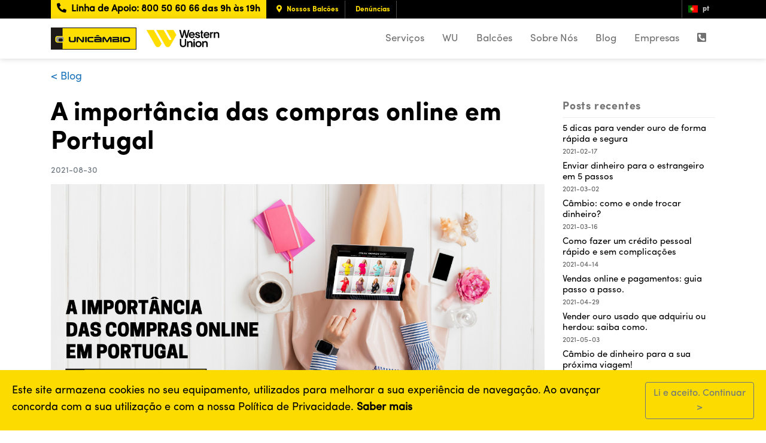

--- FILE ---
content_type: text/html; charset=UTF-8
request_url: https://www.unicambio.pt/pt/editorial/a-importancia-das-compras-online-em-portugal/
body_size: 48718
content:
<!DOCTYPE html>
<!--[if lt IE 7 ]> <html lang="en" class="no-js ie6"> <![endif]-->
<!--[if IE 7 ]>    <html lang="en" class="no-js ie7"> <![endif]-->
<!--[if IE 8 ]>    <html lang="en" class="no-js ie8"> <![endif]-->
<!--[if IE 9 ]>    <html lang="en" class="no-js ie9"> <![endif]-->
<!--[if (gt IE 9)|!(IE)]><!-->

<html lang="PT">

<head>

	

	<!-- Basic Page Needs -->
	<meta charset="UTF-8">

	
	<title>Unicâmbio - Câmbios e Transferência de Dinheiro</title>
	<base href="https://www.unicambio.pt/" />
	<meta name="description" content="As compras online trazem oportunidades para os comerciantes. Ter uma boa presença digital e um sistema de pagamentos como o Saferpay, é fundamental. Saiba como!">
	<meta name="keywords" content="Divisa, Câmbios, Troca De Moedas, Viajar, Dinheiro, Férias, Cotações, Moeda">
	<meta name="author" content="AmplitudeNET">
	<meta name="viewport" content="width=device-width, initial-scale=1, shrink-to-fit=no">
	
				<link rel="alternate" href="https://www.unicambio.pt/pt/editorial/a-importancia-das-compras-online-em-portugal/" hreflang="pt" />
					<link rel="alternate" href="https://www.unicambio.pt/en/editorial/-o9623388/" hreflang="en" />
		
	<!-- highly suggested that you un-comment this on a live site -->
	<meta http-equiv="X-UA-Compatible" content="IE=edge">
	<!-- fav and touch icons
    ======================================================================================-->
	<link rel="shortcut icon" href="/images/favicon/favicon.ico?ts=1">
	<link rel="apple-touch-icon" href="/images/favicon/apple-touch-icon.png">
	<link rel="apple-touch-icon" sizes="72x72" href="/images/favicon/apple-touch-icon-72x72.png">
	<link rel="apple-touch-icon" sizes="114x114" href="/images/favicon/apple-touch-icon-114x114.png">

			<meta property="og:title" content="A importância das compras online em Portugal" />
		<meta property="og:type" content="article" />
		<meta property="og:image" content="https://www.unicambio.pt/images/editorials/12_08_A_importncia_das_compras_online_em_Portugal.png" />
		<meta property="og:url" content="https://www.unicambio.pt/pt/editorial/a-importancia-das-compras-online-em-portugal/" />
		<meta property="og:description" content="H&aacute; quem diga que se n&atilde;o estamos na Internet, n&atilde;o existimos. Se, at&eacute; h&aacute; bem pouco tempo, esta afirma&ccedil;&atilde;o gerava d&uacute;vidas, a pandemia veio mostrar a sua veracidade.

Ao longo do &uacute;ltimo ano, as compras online cresceram em todo o mundo e Portugal n&atilde;o foi exce&ccedil;&atilde;o. Se esta din&acirc;mica surgiu, inicialmente, por necessidade, a verdade &eacute; que os consumidores viram nela in&uacute;meras vantagens. &Eacute; seguro dizer que a tend&ecirc;ncia veio para ficar.

Esta nova realidade de consumo traz desafios e oportunidades para os comerciantes. Ter uma boa presen&ccedil;a digital, uma montra dos produtos online e um sistema de pagamentos intuitivo, como o Saferpay, &eacute; fundamental para o sucesso.


	Crescimento e vantagens das compras online

Em mar&ccedil;o, o jornal Expresso noticiou que as compras online dispararam 46% entre janeiro e fevereiro em 2021. Estes dados s&atilde;o explicados n&atilde;o s&oacute; pelo contexto pandemia, mas tamb&eacute;m pelas v&aacute;rias vantagens que as compras online trouxeram aos consumidores.

Se tem ou pretende ter um neg&oacute;cio online, deve p&ocirc;r-se no papel do seu potencial cliente. Afinal de contas, quais s&atilde;o os motivos que levam as pessoas a procurar o e-commerce?


	Compras online: a comodidade como nunca a vimos


	Basta um computador, tablet ou telem&oacute;vel, para se poder fazer compras online. A qualquer hora e em qualquer lugar. Numa altura em que as pessoas se cansam das filas de espera para entrar nas lojas e do tempo perdido &agrave; procura de estacionamento, esta modalidade &eacute; a solu&ccedil;&atilde;o, pois j&aacute; n&atilde;o &eacute; preciso sair de casa para fazer compras. O processo &eacute; simples, at&eacute; depois de efetuada a compra. Afinal, basta esperar que a encomenda chegue &agrave; porta, sendo que, em muitos casos, as distribuidoras j&aacute; disponibilizam links para a acompanhar o estado da mesma. Mais f&aacute;cil do que isto seria dif&iacute;cil!
	&nbsp;

	Privacidade na hora da compra online!

	
	Com as compras online ningu&eacute;m precisa de saber ou ver o que o cliente vai adquirir. Para pessoas mais reservadas, por exemplo, este m&eacute;todo digital permite obter os produtos longe dos olhares de outros potenciais consumidores.
	&nbsp;

	Evitar estrat&eacute;gias de vendas nos espa&ccedil;os f&iacute;sicos

	
	Quem nunca fez compras por ser influenciado pelas estrat&eacute;gias de venda de uma loja que se acuse! Sabemos que nos espa&ccedil;os f&iacute;sicos tudo &eacute; pensado para influenciar o processo de compra. Embora no mundo digital estas estrat&eacute;gias tamb&eacute;m existam, o poder de influ&ecirc;ncia &eacute; menor. Assim, os clientes sentem-se mais confort&aacute;veis para fazer as suas compras, ao seu ritmo, e selecionar os artigos que realmente desejam, sem estarem sujeitos a qualquer press&atilde;o.
	&nbsp;

	Todas as lojas num s&oacute; espa&ccedil;o

	
	Se, na din&acirc;mica tradicional de compras, muitas vezes os clientes t&ecirc;m de fazer in&uacute;meras desloca&ccedil;&otilde;es para comprar tudo o que precisam, nas compras online podem &lsquo;visitar&rsquo; todos os espa&ccedil;os no conforto do sof&aacute;! N&atilde;o precisam de gastar dinheiro e perder tempo em desloca&ccedil;&otilde;es. Est&aacute; tudo &agrave; dist&acirc;ncia de um clique.
	&nbsp;

	Exclusividade e descontos.

	
	Porque poupar tamb&eacute;m &eacute; importante, as lojas online disponibilizam v&aacute;rios descontos para compras efetuadas pela web. Al&eacute;m disso, h&aacute; imensos produtos que s&atilde;o exclusivos online, pelo que a variedade &eacute; maior do que em loja. Se vai criar uma loja online esta dica tamb&eacute;m &eacute; para si!
	&nbsp;

	Setores em Portugal com vantagens em compras online 

Numa altura em que as empresas em Portugal come&ccedil;am a retomar a sua atividade, &eacute; importante que a sua estrat&eacute;gia de neg&oacute;cio online seja bem definida.

H&aacute; cada vez mais turistas a visitar Portugal e de certeza que n&atilde;o vai querer perder a oportunidade de chegar a eles.


	Quem deve aderir a plataformas de e-commerce?

	
	Quase todos os setores podem e devem ter a oportunidade de disponibilizar os seus produtos e servi&ccedil;os online. Seja na &aacute;rea da hotelaria e restaura&ccedil;&atilde;o, moda, com&eacute;rcio tradicional, tecnologia, servi&ccedil;os, cosm&eacute;tica, entre outras, a presen&ccedil;a digital &eacute; fundamental.
	&nbsp;

	Escolha a plataforma certa e comece j&aacute; a trabalhar na sua marca digital.
	&nbsp;

	M&eacute;todos de pagamento nas compras online.

Se at&eacute; aqui temos vindo a falar das vantagens das compras online, n&atilde;o podemos esquecer os desafios. Uma das principais dificuldades dos comerciantes na ades&atilde;o a plataformas de venda digitais, s&atilde;o os m&eacute;todos de pagamento. Plataformas pouco intuitivas, dificuldade em gerir o BackOffice das mesmas e, em muitos casos, falta de conhecimento para criar um espa&ccedil;o de e-commerce. E &eacute; por isso que, na Unic&acirc;mbio, disponibilizamos o Saferpay, uma plataforma de e-commerce que permite gerir pagamentos online com qualquer cart&atilde;o, nacional ou estrangeiro. Fique a saber tudo!

	&nbsp;

	O que &eacute; a plataforma Saferpay para vender online?

	
	A plataforma Saferpay para com&eacute;rcio eletr&oacute;nico serve os objetivos do pequeno ao grande empres&aacute;rio.

Seja qual for o produto que pretende vender online, a plataforma digital Saferpay permite aceitar pagamentos com cart&otilde;es nacionais e at&eacute; estrangeiros. O neg&oacute;cio deixa de ter fronteiras e pode vender, literalmente, para qualquer parte do mundo.

Com esta solu&ccedil;&atilde;o de com&eacute;rcio eletr&oacute;nico, as encomendas chegam de todos os lados &ndash; telefone, e-mail ou diretamente da sua p&aacute;gina de internet.


	Quais s&atilde;o as vantagens do Saferpay para compras online?

&nbsp;Al&eacute;m das in&uacute;meras possibilidades de gest&atilde;o de pagamentos e de permitir que qualquer pessoa, em qualquer lugar no planeta compre no seu website, a plataforma Saferpay da Unic&acirc;mbio possui um &lsquo;backoffice, privado, de acesso restrito, no qual pode realizar diversas consultas online.
&nbsp;
Atrav&eacute;s da plataforma online Saferpay, consegue ter acesso em seguran&ccedil;a a in&uacute;meras informa&ccedil;&otilde;es em tempo real, das quais destacamos o estado dos pagamentos e a identifica&ccedil;&atilde;o de cada cliente.

O neg&oacute;cio &eacute; seu, por isso conhe&ccedil;a todos os pormenores sobre ele.


	Como e onde posso aderir &agrave; plataforma Saferpay para compras online?

A ades&atilde;o ao Saferpay n&atilde;o podia ser mais tranquila, de forma permitindo-lhe aceder a m&eacute;todos de pagamento de todo mundo. Na Unic&acirc;mbio temos equipas de profissionais dedicadas ao Saferpay, preparadas para responder a qualquer d&uacute;vida.

Temos todo o gosto em receb&ecirc;-lo. Apresentamos condi&ccedil;&otilde;es especiais de acesso para novos clientes, mas n&atilde;o esquecemos quem j&aacute; escolheu trabalhar connosco.

Pode contactar-nos via e-mail -&nbsp;comercial.corporate@unicambio.pt&ndash; ou, se preferir, por telefone das 9h00 &agrave;s 19h00, pelo n&uacute;mero gratuito 800 50 60 66

Para saber todos as informa&ccedil;&otilde;es sobre esta plataforma, consulte o nosso artigo &lsquo;Vendas online e pagamentos: guia passo a passo.&rsquo;




	Quero saber mais sobre este servi&ccedil;o!
	
	
	&nbsp;" />
		<meta property="og:site_name" content="" />
		<meta property="og:locale" content="pt_PT" />
		<link rel="canonical" href="https://www.unicambio.pt/pt/editorial/a-importancia-das-compras-online-em-portugal/" />

	

	
	<script src="js/jquery-3.6.0.min.js"></script>
	<script src="js/jquery.validate.min.js"></script>

			<script src="js/messages_pt_PT.min.js"></script>
	
	<script src="js/popper.min.js"></script>
	<script src="js/bootstrap.min.js"></script>
		<!-- Start CSS Style
    =======================================================================================-->
	<link rel="stylesheet" href="css/bootstrap.min.css">
	<link rel="stylesheet" href="css/flag-icon.min.css">
		<link rel="stylesheet" href="/css/fontawesome/css/all.min.css" />
	<link rel="stylesheet" href="css/style_v6.css">
		<script async src="https://www.googletagmanager.com/gtag/js?id=G-WRJ64M46CS"></script>
	<script>
		window.dataLayer = window.dataLayer || [];

		function gtag() {
			dataLayer.push(arguments);
		}
		gtag('js', new Date());

		gtag('config', 'G-WRJ64M46CS', {
			'groups': 'analytics+ads'
		});
        gtag('config', 'AW-379833415', {
			'groups': 'analytics+ads'
		});
	</script>


			<script type='text/javascript' src='https://platform-api.sharethis.com/js/sharethis.js#property=6035150cbd562e0011d229c0&product=inline-share-buttons' async='async'></script>
	<script type='text/javascript' src='/js/ct.js' async='async'></script>

</head>

<body class="editorial">
	
		<div class="sticky-top">
		<div class="top-header">
			<div class="container">
				<div class="row justify-content-between">
					<div class="col">
						<a href="tel:800 50 60 66">
							<div class="contact-us d-inline-block">
								<span class="">
									<strong><i class="fas fa-phone-alt mr-2"></i><span class="d-none d-md-inline-block">Linha de Apoio:</span> 800 50 60 66</strong>
								</span>
								<span class="d-inline-block">das 9h &agrave;s 19h</span>
							</div>
						</a>

						<a href="pt/balcoes/" class="ml-1 location d-inline-block"><span><i class="fas fa-map-marker-alt mr-sm-2"></i></span><span class="d-none d-sm-inline-block">Nossos Balcões</span></a>
						<a href="https://www.unicambio.pt/pt/editorial/denuncia/" class="ml-1 location d-inline-block"><span class="d-none d-sm-inline-block">Denúncias</span></a>

											</div>
					<div class="col col-auto text-right">

								<div class="dropdown lang-dropdown d-inline-block">
			<a class="lang"><span class="flag-icon flag-icon-pt"></span><span class="pl-2 d-none d-md-inline-block">pt</span></a>
			<div class="dropdown-menu">
										<a class="dropdown-item" href="https://www.unicambio.pt/en/editorial/-o9623388/"><span class="flag-icon flag-icon-gb"><span class="pl-4">English</span></a>
							</div>
		</div>
							<!--a href="https://prepaid.unicambio.pt/pt/login.aspx" class="login" target="_blank">
						<i class="fas fa-sign-in-alt mr-lg-2"></i><span class="d-none d-lg-inline-block">Login Cartão Pré-Pago</span>
					</a-->
					</div>
				</div>
			</div>
		</div>
	<!-- START MENU
	============================================================ -->
		<nav class="header navbar navbar-expand-lg">
			<div class="container">
				<a class="logo mr-3" href="https://www.unicambio.pt/pt/">
					<img src="images/unicambio.png" alt="Unicâmbio" style="height: 5.25vh">
				</a>
				<a href="https://www.unicambio.pt/pt/editorial/wu/">
					<img src="images/WesternUnion.png" alt="WesterUnion" style="height: 4vh; max-height:50px">
				</a>
				<button class="navbar-toggler ml-auto" type="button" data-toggle="collapse" data-target="#menu_nav">
					<i class="fas fa-bars fa-lg"></i>
				</button>
				<div class="collapse navbar-collapse" id="menu_nav">
					<ul class="navbar-nav ml-auto menu">
						
		<li class="nav-item dropdown">
			<a  class="nav-link cursordefault">
				Serviços			</a>
							<div class="dropdown-menu submenu">
												<a class="dropdown-item"  href="https://www.unicambio.pt/pt/editorial/compramos-ouro/">
								Venda o seu Ouro							</a>
																		<a class="dropdown-item"  href="https://www.unicambio.pt/pt/editorial/creditopessoal/">
								Crédito Pessoal							</a>
																		<a class="dropdown-item"  href="https://www.unicambio.pt/pt/editorial/reserva-de-moeda-estrangeira/">
								Reserva de Moeda Estrangeira							</a>
																		<a class="dropdown-item"  href="https://www.unicambio.pt/pt/editorial/cambios/">
								Câmbios							</a>
																		<a class="dropdown-item"  href="https://www.unicambio.pt/pt/editorial/parcerias/">
								Parcerias							</a>
																		<a class="dropdown-item"  href="https://www.unicambio.pt/pt/editorial/taxfree/">
								Tax Free							</a>
																		<a class="dropdown-item"  href="https://www.unicambio.pt/pt/editorial/cartoes-sim/">
								Cartões Telefónicos							</a>
																		<a class="dropdown-item"  target="_blank" href="https://www.unimoney.pt/">
								Wallet – UNIMONEY							</a>
											
				</div>
					</li>
	
		<li class="nav-item dropdown">
			<a  class="nav-link cursordefault">
				WU			</a>
							<div class="dropdown-menu submenu">
												<a class="dropdown-item"  href="https://www.unicambio.pt/pt/editorial/wu/">
								Western Union							</a>
																		<a class="dropdown-item"  href="https://www.unicambio.pt/pt/editorial/quick-pay-wu-new/">
								Quick Pay WU							</a>
																		<a class="dropdown-item"  href="https://www.unicambio.pt/pt/editorial/wu_mobile/">
								Western Union Mobile: Enviar e Receber  Dinheiro							</a>
											
				</div>
					</li>
	
		<li class="nav-item">
			<a  href="https://www.unicambio.pt/pt/balcoes/" class="nav-link ">
				Balcões			</a>
					</li>
	
		<li class="nav-item dropdown">
			<a  class="nav-link cursordefault">
				Sobre Nós			</a>
							<div class="dropdown-menu submenu">
												<a class="dropdown-item"  href="https://www.unicambio.pt/pt/editorial/quem-somos-new/">
								Quem Somos							</a>
																		<a class="dropdown-item"  href="https://www.unicambio.pt/pt/editorial/politica-de-compliance-new/">
								Política de Compliance							</a>
																		<a class="dropdown-item"  href="https://www.unicambio.pt/pt/noticias/">
								Imprensa: O que dizem de nós							</a>
																		<a class="dropdown-item"  href="https://www.unicambio.pt/pt/editorial/recrutamento-unicambio-new/">
								Trabalhar na Unicâmbio							</a>
																		<a class="dropdown-item"  href="https://www.unicambio.pt/pt/contatos/">
								Contactos							</a>
											
				</div>
					</li>
	
		<li class="nav-item">
			<a  href="https://www.unicambio.pt/pt/blog/" class="nav-link ">
				Blog			</a>
					</li>
	
		<li class="nav-item">
			<a  href="https://www.unicambio.pt/pt/editorial/empresas/" class="nav-link ">
				Empresas			</a>
					</li>
													<li class="nav-item">
							<a href="https://www.unicambio.pt/pt/contatos" class="nav-link">
								<i class="fas fa-phone-square-alt"></i>
							</a>
						</li>
					</ul>
				</div>
			</div>
		</nav>
	</div>
			


	<!-- Content
    ============================================================================================================== -->
	<!-- case 5001: A importância das compras online em Portugal | banner_top: -->

											<section>
				<div class="container">
					<div class="row">
						<div class="col-12 mt-3">
							<a href="https://www.unicambio.pt/pt/blog/">
								< Blog</a>
						</div>
					</div>
				</div>
			</section>
							<section class="content py-4">
					<div class="container">
						<div class="row">
							<div class="col-12 col-md-9 blog-article">
								<div class="media">
									<div class="media-body">
										<h1 class="mt-0">A importância das compras online em Portugal</h1>
										<small class="text-muted">2021-08-30</small>
									</div>
								</div>
								<div class="mt-2 mb-4">
									<div class="top-img ">
										<img src="/images/editorials/12_08_A_importncia_das_compras_online_em_Portugal.png" class="img-fluid" title="" alt="As compras online trazem oportunidades para os comerciantes. Ter uma boa presença digital e um sistema de pagamentos como o Saferpay, é fundamental. Saiba como!">									</div>
								</div>
								<div class="mx-n3">
									
			<section class="content py-5" >
				<div class="container py-4">


					
										<div class="row">
													<div class="col-12">
								<div class="text">
									H&aacute; quem diga que se n&atilde;o estamos na Internet, n&atilde;o existimos. Se, at&eacute; h&aacute; bem pouco tempo, esta afirma&ccedil;&atilde;o gerava d&uacute;vidas, a pandemia veio mostrar a sua veracidade.<br />
<br />
Ao longo do &uacute;ltimo ano, as compras online cresceram em todo o mundo e Portugal n&atilde;o foi exce&ccedil;&atilde;o. Se esta din&acirc;mica surgiu, inicialmente, por necessidade, a verdade &eacute; que os consumidores viram nela in&uacute;meras vantagens. &Eacute; seguro dizer que a tend&ecirc;ncia veio para ficar.<br />
<br />
Esta nova realidade de consumo traz desafios e oportunidades para os comerciantes. Ter uma boa presen&ccedil;a digital, uma montra dos produtos online e um sistema de pagamentos intuitivo, como o Saferpay, &eacute; fundamental para o sucesso.<br />
<br />
<h2>
	<strong>Crescimento e vantagens das compras online</strong></h2>
<br />
Em mar&ccedil;o, o jornal Expresso noticiou que as compras online dispararam 46% entre janeiro e fevereiro em 2021. Estes dados s&atilde;o explicados n&atilde;o s&oacute; pelo contexto pandemia, mas tamb&eacute;m pelas v&aacute;rias vantagens que as compras online trouxeram aos consumidores.<br />
<br />
Se tem ou pretende ter um neg&oacute;cio online, deve p&ocirc;r-se no papel do seu potencial cliente. Afinal de contas, quais s&atilde;o os motivos que levam as pessoas a procurar o e-commerce?<br />
<br />
<h3 style="margin-left: 40px;">
	<strong>Compras online: a comodidade como nunca a vimos</strong></h3>
<br />
<div style="margin-left: 40px;">
	Basta um computador, tablet ou telem&oacute;vel, para se poder fazer compras online. A qualquer hora e em qualquer lugar. Numa altura em que as pessoas se cansam das filas de espera para entrar nas lojas e do tempo perdido &agrave; procura de estacionamento, esta modalidade &eacute; a solu&ccedil;&atilde;o, pois j&aacute; n&atilde;o &eacute; preciso sair de casa para fazer compras. O processo &eacute; simples, at&eacute; depois de efetuada a compra. Afinal, basta esperar que a encomenda chegue &agrave; porta, sendo que, em muitos casos, as distribuidoras j&aacute; disponibilizam links para a acompanhar o estado da mesma. Mais f&aacute;cil do que isto seria dif&iacute;cil!<br />
	&nbsp;</div>
<h3 style="margin-left: 40px;">
	<strong>Privacidade na hora da compra online!</strong></h3>
<div style="margin-left: 40px;">
	<br />
	Com as compras online ningu&eacute;m precisa de saber ou ver o que o cliente vai adquirir. Para pessoas mais reservadas, por exemplo, este m&eacute;todo digital permite obter os produtos longe dos olhares de outros potenciais consumidores.<br />
	&nbsp;</div>
<h3 style="margin-left: 40px;">
	<strong>Evitar estrat&eacute;gias de vendas nos espa&ccedil;os f&iacute;sicos</strong></h3>
<div style="margin-left: 40px;">
	<br />
	Quem nunca fez compras por ser influenciado pelas estrat&eacute;gias de venda de uma loja que se acuse! Sabemos que nos espa&ccedil;os f&iacute;sicos tudo &eacute; pensado para influenciar o processo de compra. Embora no mundo digital estas estrat&eacute;gias tamb&eacute;m existam, o poder de influ&ecirc;ncia &eacute; menor. Assim, os clientes sentem-se mais confort&aacute;veis para fazer as suas compras, ao seu ritmo, e selecionar os artigos que realmente desejam, sem estarem sujeitos a qualquer press&atilde;o.<br />
	&nbsp;</div>
<h3 style="margin-left: 40px;">
	<strong>Todas as lojas num s&oacute; espa&ccedil;o</strong></h3>
<div style="margin-left: 40px;">
	<br />
	Se, na din&acirc;mica tradicional de compras, muitas vezes os clientes t&ecirc;m de fazer in&uacute;meras desloca&ccedil;&otilde;es para comprar tudo o que precisam, nas compras online podem &lsquo;visitar&rsquo; todos os espa&ccedil;os no conforto do sof&aacute;! N&atilde;o precisam de gastar dinheiro e perder tempo em desloca&ccedil;&otilde;es. Est&aacute; tudo &agrave; dist&acirc;ncia de um clique.<br />
	&nbsp;</div>
<h3 style="margin-left: 40px;">
	<strong>Exclusividade e descontos.</strong></h3>
<div style="margin-left: 40px;">
	<br />
	Porque poupar tamb&eacute;m &eacute; importante, as lojas online disponibilizam v&aacute;rios descontos para compras efetuadas pela web. Al&eacute;m disso, h&aacute; imensos produtos que s&atilde;o exclusivos online, pelo que a variedade &eacute; maior do que em loja. Se vai criar uma loja online esta dica tamb&eacute;m &eacute; para si!<br />
	&nbsp;</div>
<h2>
	<strong>Setores em Portugal com vantagens em compras online </strong></h2>
<br />
Numa altura em que as empresas em Portugal come&ccedil;am a retomar a sua atividade, &eacute; importante que a sua estrat&eacute;gia de neg&oacute;cio online seja bem definida.<br />
<br />
H&aacute; cada vez mais turistas a visitar Portugal e de certeza que n&atilde;o vai querer perder a oportunidade de chegar a eles.<br />
<br />
<h3 style="margin-left: 40px;">
	<strong>Quem deve aderir a plataformas de e-commerce?</strong></h3>
<div style="margin-left: 40px;">
	<br />
	Quase todos os setores podem e devem ter a oportunidade de disponibilizar os seus produtos e servi&ccedil;os online. Seja na &aacute;rea da hotelaria e restaura&ccedil;&atilde;o, moda, com&eacute;rcio tradicional, tecnologia, servi&ccedil;os, cosm&eacute;tica, entre outras, a presen&ccedil;a digital &eacute; fundamental.<br />
	&nbsp;</div>
<div style="margin-left: 40px;">
	Escolha a plataforma certa e comece j&aacute; a trabalhar na sua marca digital.<br />
	&nbsp;</div>
<h2>
	<strong>M&eacute;todos de pagamento nas compras online.</strong></h2>
<br />
Se at&eacute; aqui temos vindo a falar das vantagens das compras online, n&atilde;o podemos esquecer os desafios. Uma das principais dificuldades dos comerciantes na ades&atilde;o a plataformas de venda digitais, s&atilde;o os m&eacute;todos de pagamento. Plataformas pouco intuitivas, dificuldade em gerir o BackOffice das mesmas e, em muitos casos, falta de conhecimento para criar um espa&ccedil;o de e-commerce. E &eacute; por isso que, na Unic&acirc;mbio, disponibilizamos o Saferpay, uma plataforma de e-commerce que permite gerir pagamentos online com qualquer cart&atilde;o, nacional ou estrangeiro. Fique a saber tudo!
<div style="margin-left: 40px;">
	&nbsp;</div>
<h3 style="margin-left: 40px;">
	<strong>O que &eacute; a plataforma Saferpay para vender online?</strong></h3>
<div>
	<br />
	A plataforma Saferpay para com&eacute;rcio eletr&oacute;nico serve os objetivos do pequeno ao grande empres&aacute;rio.</div>
<br />
Seja qual for o produto que pretende vender online, a plataforma digital Saferpay permite aceitar pagamentos com cart&otilde;es nacionais e at&eacute; estrangeiros. O neg&oacute;cio deixa de ter fronteiras e pode vender, literalmente, para qualquer parte do mundo.<br />
<br />
Com esta solu&ccedil;&atilde;o de com&eacute;rcio eletr&oacute;nico, as encomendas chegam de todos os lados &ndash; telefone, e-mail ou diretamente da sua p&aacute;gina de internet.<br />
<br />
<h3 style="margin-left: 40px;">
	<strong>Quais s&atilde;o as vantagens do Saferpay para compras online?</strong></h3>
<br />
&nbsp;Al&eacute;m das in&uacute;meras possibilidades de gest&atilde;o de pagamentos e de permitir que qualquer pessoa, em qualquer lugar no planeta compre no seu website, a plataforma Saferpay da Unic&acirc;mbio possui um &lsquo;backoffice, privado, de acesso restrito, no qual pode realizar diversas consultas online.<br />
&nbsp;<br />
Atrav&eacute;s da plataforma online Saferpay, consegue ter acesso em seguran&ccedil;a a in&uacute;meras informa&ccedil;&otilde;es em tempo real, das quais destacamos o estado dos pagamentos e a identifica&ccedil;&atilde;o de cada cliente.<br />
<br />
O neg&oacute;cio &eacute; seu, por isso conhe&ccedil;a todos os pormenores sobre ele.<br />
<br />
<h3>
	<strong>Como e onde posso aderir &agrave; plataforma Saferpay para compras online?</strong></h3>
<br />
A ades&atilde;o ao Saferpay n&atilde;o podia ser mais tranquila, de forma permitindo-lhe aceder a m&eacute;todos de pagamento de todo mundo. Na Unic&acirc;mbio temos equipas de profissionais dedicadas ao Saferpay, preparadas para responder a qualquer d&uacute;vida.<br />
<br />
Temos todo o gosto em receb&ecirc;-lo. Apresentamos condi&ccedil;&otilde;es especiais de acesso para novos clientes, mas n&atilde;o esquecemos quem j&aacute; escolheu trabalhar connosco.<br />
<br />
Pode contactar-nos via e-mail -&nbsp;<a href="mailto:comercial.corporate@unicambio.pt">comercial.corporate@unicambio.pt</a>&ndash; ou, se preferir, por telefone das 9h00 &agrave;s 19h00, pelo n&uacute;mero gratuito 800 50 60 66<br />
<br />
Para saber todos as informa&ccedil;&otilde;es sobre esta plataforma, consulte o nosso artigo &lsquo;Vendas online e pagamentos: guia passo a passo.&rsquo;<br />
<br />
<br />
<br />
<div style="text-align: center;">
	<a class="btn btn-md btn-primary contactformbutton" href="https://www.unicambio.pt/pt/editorial/saferpay-pagamentos-online/" style="text-align: center;" target="_blank">Quero saber mais sobre este servi&ccedil;o!</a><br />
	<br />
	<br />
	&nbsp;</div>								</div>
							</div>
													
						
						
											</div>
									</div>
			</section>

										</div>
								<div class="col-12 share">
									<p class="mb-2">Partilhar</p>
									<div class="sharethis-inline-share-buttons"></div>
								</div>
								<div class="row mt-5">
													<div class="col-12 col-md-6 news-content">
					<div class="blog-post">
						<a href="https://www.unicambio.pt/pt/editorial/despesas-inesperadas-como-estar-preparado/"><img class="img-fluid" src="https://www.unicambio.pt/images//editorials/ImagemPara-Artigo-Blog-Unicambio_DespesasInesperadasComoEstarPreparado.png" title="Despesas inesperadas. Como estar preparado?" alt="As despesas inesperadas podem desequilibrar rapidamente o orçamento familiar. Neste artigo, explicamos como criar margem financeira, tomar decisões informadas, responder a imprevistos para proteger a sua carteira e recorrer a soluções, como o crédito" /></a>
						<div class="post-info">
							<a href="https://www.unicambio.pt/pt/editorial/despesas-inesperadas-como-estar-preparado/">
								<h3 class="mb-0">Despesas inesperadas. Como estar preparado?</h3>
								<span><small class="text-muted">26 January 2026</small></span>
							</a>
						</div>
					</div>
				</div>
							<div class="col-12 col-md-6 news-content">
					<div class="blog-post">
						<a href="https://www.unicambio.pt/pt/editorial/viajar-em-2026-porque-deve-reservar-moeda-estrangeira-com-antece/"><img class="img-fluid" src="https://www.unicambio.pt/images//editorials/imagem-jan2026.png" title="Viajar em 2026: porque deve reservar moeda estrangeira com antecedência" alt="Saiba porque reservar moeda estrangeira com antecedência é essencial para viajar em 2026 sem stress. Descubra vantagens práticas, poupanças e como a Unicâmbio facilita todo o processo com mais de 50 divisas disponíveis e reservas simples, seguras e c" /></a>
						<div class="post-info">
							<a href="https://www.unicambio.pt/pt/editorial/viajar-em-2026-porque-deve-reservar-moeda-estrangeira-com-antece/">
								<h3 class="mb-0">Viajar em 2026: porque deve reservar moeda estrangeira com antecedência</h3>
								<span><small class="text-muted"> 7 January 2026</small></span>
							</a>
						</div>
					</div>
				</div>
											</div>
							</div>
							<div class="d-none d-md-block col-3 sidebar">
										<div class="filter">
			<p class="sidebar-title">Posts recentes</p>
			<ul class="sidebar-list">
					<li><a href="https://www.unicambio.pt/pt/editorial/5-dicas-para-vender-ouro-de-forma-rapida-e-segura/">5 dicas para vender ouro de forma rápida e segura <span class="date">2021-02-17</span></a>
					</li>
				
					<li><a href="https://www.unicambio.pt/pt/editorial/enviar-dinheiro-para-o-estrangeiro-em-5-passos/">Enviar dinheiro para o estrangeiro em 5 passos <span class="date">2021-03-02</span></a>
					</li>
				
					<li><a href="https://www.unicambio.pt/pt/editorial/cambio-como-e-onde-trocar-dinheiro/">Câmbio: como e onde trocar dinheiro? <span class="date">2021-03-16</span></a>
					</li>
				
					<li><a href="https://www.unicambio.pt/pt/editorial/como-fazer-um-credito-pessoal-rapido-e-sem-complicacoes/">Como fazer um crédito pessoal rápido e sem complicações <span class="date">2021-04-14</span></a>
					</li>
				
					<li><a href="https://www.unicambio.pt/pt/editorial/vendas-online-e-pagamentos-guia-passo-a-passo/">Vendas online e pagamentos: guia passo a passo. <span class="date">2021-04-29</span></a>
					</li>
				
					<li><a href="https://www.unicambio.pt/pt/editorial/vender-ouro-usado-que-adquiriu-ou-herdou-saiba-como-vender-ouro-/">Vender ouro usado que adquiriu ou herdou: saiba como. <span class="date">2021-05-03</span></a>
					</li>
				
					<li><a href="https://www.unicambio.pt/pt/editorial/cambio-de-dinheiro-para-a-sua-proxima-viagem/">Câmbio de dinheiro para a sua próxima viagem! <span class="date">2021-05-24</span></a>
					</li>
				
					<li><a href="https://www.unicambio.pt/pt/editorial/credito-para-pequenas-obras-de-um-novo-ar-a-sua-casa/">Crédito para pequenas obras: dê um novo ar à sua casa! <span class="date">2021-06-29</span></a>
					</li>
				
					<li><a href="https://www.unicambio.pt/pt/editorial/ouro-quilates-e-contraste-tudo-o-que-precisa-saber/">Ouro, quilates e contraste: Tudo o que precisa saber! <span class="date">2021-07-12</span></a>
					</li>
				
					<li><a href="https://www.unicambio.pt/pt/editorial/trocar-euro-por-dolar-saiba-tudo/">Trocar euro por dólar: saiba tudo! <span class="date">2021-07-30</span></a>
					</li>
				
					<li><a href="https://www.unicambio.pt/pt/editorial/unicambio-a-sua-aliada-neste-regresso-as-aulas/">Unicâmbio: a sua aliada neste regresso às aulas <span class="date">2021-08-15</span></a>
					</li>
				
					<li><a href="https://www.unicambio.pt/pt/editorial/a-importancia-das-compras-online-em-portugal/">A importância das compras online em Portugal <span class="date">2021-08-30</span></a>
					</li>
				
					<li><a href="https://www.unicambio.pt/pt/editorial/enviar-dinheiro-para-o-exterior-tudo-o-que-precisa-saber/">Enviar dinheiro para o exterior: tudo o que precisa saber <span class="date">2021-09-16</span></a>
					</li>
				
					<li><a href="https://www.unicambio.pt/pt/editorial/unicambio-29-anos-dedicados-a-moeda/">Unicâmbio: 29 anos dedicados à moeda <span class="date">2021-10-04</span></a>
					</li>
				
					<li><a href="https://www.unicambio.pt/pt/editorial/unicambio-quando-cada-pais-tinha-a-sua-moeda/">Unicâmbio: Quando cada país tinha a sua moeda <span class="date">2021-10-14</span></a>
					</li>
				
					<li><a href="https://www.unicambio.pt/pt/editorial/black-friday-10-dicas-para-comprar-em-seguranca/">Black Friday: 10 Dicas para comprar em segurança <span class="date">2021-10-25</span></a>
					</li>
				
					<li><a href="https://www.unicambio.pt/pt/editorial/guia-para-compras-de-natal-sem-dores-de-cabeca/">Guia para compras de Natal sem dores de cabeça <span class="date">2021-11-12</span></a>
					</li>
				
					<li><a href="https://www.unicambio.pt/pt/editorial/cambio-de-dinheiro-este-reveillon-viaje-para-onde-quiser/">Câmbio de dinheiro: este réveillon viaje para onde quiser. <span class="date">2021-11-25</span></a>
					</li>
				
					<li><a href="https://www.unicambio.pt/pt/editorial/natal-enviar-dinheiro-para-o-estrangeiro-de-forma-segura/">Natal: enviar dinheiro para o estrangeiro de forma segura! <span class="date">2021-12-10</span></a>
					</li>
				
					<li><a href="https://www.unicambio.pt/pt/editorial/dicas-para-arrumar-e-recomecar-em-2022/">Dicas para arrumar e recomeçar em 2022 <span class="date">2022-01-17</span></a>
					</li>
				
					<li><a href="https://www.unicambio.pt/pt/editorial/ferias-da-pascoa-descubra-os-melhores-destinos-de-viagem/">Férias da Páscoa: Descubra os melhores destinos de viagem <span class="date">2022-03-14</span></a>
					</li>
				
					<li><a href="https://www.unicambio.pt/pt/editorial/5-dicas-para-comemorar-o-dia-internacional-da-familia/">5 dicas para comemorar o Dia Internacional da Família <span class="date">2022-04-26</span></a>
					</li>
				
					<li><a href="https://www.unicambio.pt/pt/editorial/cambio-pagamentos-no-exterior/">Câmbio de dinheiro: Pagamentos no estrangeiro - simples, rápido e seguro <span class="date">2022-05-23</span></a>
					</li>
				
					<li><a href="https://www.unicambio.pt/pt/editorial/ferias-de-verao-os-10-destinos-mais-procurados/">Férias de Verão: os 10 destinos mais procurados <span class="date">2022-07-27</span></a>
					</li>
				
					<li><a href="https://www.unicambio.pt/pt/editorial/combate-a-inflacao-saiba-como-poupar-em-tempos-dificeis/">Combate à inflação: Saiba como poupar em tempos difíceis <span class="date">2022-09-27</span></a>
					</li>
				
					<li><a href="https://www.unicambio.pt/pt/editorial/30-anos-unicambio-unindo-pessoas-desde-1992/">30 anos Unicâmbio: Unindo Pessoas desde 1992 <span class="date">2022-10-31</span></a>
					</li>
				
					<li><a href="https://www.unicambio.pt/pt/editorial/black-friday-5dicas-encontrar-melhores-ofertas/">Black Friday: 5 dicas para encontrar as melhores ofertas <span class="date">2022-11-21</span></a>
					</li>
				
					<li><a href="https://www.unicambio.pt/pt/editorial/credito-pessoal-realize-os-seus-sonhos-em-2023/">Crédito Pessoal: Realize os seus sonhos em 2023 <span class="date">2023-01-27</span></a>
					</li>
				
					<li><a href="https://www.unicambio.pt/pt/editorial/carnaval-2023/">5 dos melhores destinos para celebrar o Carnaval <span class="date">2023-02-17</span></a>
					</li>
				
					<li><a href="https://www.unicambio.pt/pt/editorial/5-destinos-para-viajar-na-pascoa/">5 destinos para viajar na Páscoa <span class="date">2023-03-28</span></a>
					</li>
				
					<li><a href="https://www.unicambio.pt/pt/editorial/as-5-melhores-cidades-para-viajar-no-dia-da-mae/">As 5 melhores cidades para viajar no Dia da Mãe <span class="date">2023-04-27</span></a>
					</li>
				
					<li><a href="https://www.unicambio.pt/pt/editorial/4-dias-para-investir-no-seu-projeto-pessoal/">4 dias para investir no seu projeto pessoal <span class="date">2023-05-23</span></a>
					</li>
				
					<li><a href="https://www.unicambio.pt/pt/editorial/5-melhores-destinos-para-as-ferias-de-verao/">5 melhores destinos para as férias de verão <span class="date">2023-06-27</span></a>
					</li>
				
					<li><a href="https://www.unicambio.pt/pt/editorial/dicas-para-o-regresso-as-aulas/">Dicas para o regresso às aulas <span class="date">2023-08-21</span></a>
					</li>
				
					<li><a href="https://www.unicambio.pt/pt/editorial/vender-o-ouro-que-ja-nao-quer/">Vender o ouro que já não quer <span class="date">2023-09-25</span></a>
					</li>
				
					<li><a href="https://www.unicambio.pt/pt/editorial/preparar-a-casa-para-o-frio/">Preparar a casa para o frio <span class="date">2023-11-23</span></a>
					</li>
				
					<li><a href="https://www.unicambio.pt/pt/editorial/faca-os-seus-planos-de-investimentos-para-2024/">Faça os seus planos de investimentos para 2024 <span class="date">2023-12-11</span></a>
					</li>
				
					<li><a href="https://www.unicambio.pt/pt/editorial/os-melhores-destinos-de-neve-para-2024/">Os melhores destinos de neve para 2024 <span class="date">2023-12-29</span></a>
					</li>
				
					<li><a href="https://www.unicambio.pt/pt/editorial/fazer-cambios-e-reservar-moeda-fora-da-zona-euro/">Fazer câmbios e reservar moeda fora da zona euro <span class="date">2024-01-24</span></a>
					</li>
				
					<li><a href="https://www.unicambio.pt/pt/editorial/aproveite-o-mes-das-mudancas-para-renovar-a-sua-vida/">Aproveite o mês das mudanças para renovar a sua vida <span class="date">2024-03-01</span></a>
					</li>
				
					<li><a href="https://www.unicambio.pt/pt/editorial/todos-temos-o-direito-a-saude/">Todos temos o direito à saúde <span class="date">2024-04-07</span></a>
					</li>
				
					<li><a href="https://www.unicambio.pt/pt/editorial/os-melhores-destinos-de-surf-no-estrangeiro/">Os melhores destinos de surf no estrangeiro <span class="date">2024-04-29</span></a>
					</li>
				
					<li><a href="https://www.unicambio.pt/pt/editorial/o-sonho-de-fazer-os-seus-filhos-felizes/">O sonho de fazer os seus filhos felizes <span class="date">2024-05-29</span></a>
					</li>
				
					<li><a href="https://www.unicambio.pt/pt/editorial/trocar-o-ouro-que-ja-nao-usa-pelo-seu-valor-em-euros/">Trocar o ouro que já não usa pelo seu valor em euros <span class="date">2024-07-03</span></a>
					</li>
				
					<li><a href="https://www.unicambio.pt/pt/editorial/viagens-inesqueciveis-de-verao-pelo-mundo/">Viagens inesquecíveis de verão pelo Mundo <span class="date">2024-07-31</span></a>
					</li>
				
					<li><a href="https://www.unicambio.pt/pt/editorial/a-consciencializacao-financeira-e-fundamental/">A consciencialização financeira é fundamental <span class="date">2024-08-30</span></a>
					</li>
				
					<li><a href="https://www.unicambio.pt/pt/editorial/porque-poupar/">Porquê poupar? <span class="date">2024-10-28</span></a>
					</li>
				
					<li><a href="https://www.unicambio.pt/pt/editorial/boas-festas-sem-o-no-na-garganta/">Celebre o Natal e Ano Novo sem preocupações financeiras <span class="date">2024-11-28</span></a>
					</li>
				
					<li><a href="https://www.unicambio.pt/pt/editorial/estrategias-de-poupanca-e-investimento-para-2025/">Estratégias de poupança e investimento para 2025 <span class="date">2024-12-30</span></a>
					</li>
				
					<li><a href="https://www.unicambio.pt/pt/editorial/o-setor-financeiro-sera-ainda-mais-digital-e-automatizado/">O setor financeiro será ainda mais digital e automatizado <span class="date">2025-02-03</span></a>
					</li>
				
					<li><a href="https://www.unicambio.pt/pt/editorial/as-mulheres-na-unicambio-lideranca-resiliencia-e-futuro/">As Mulheres na Unicâmbio: Liderança, Resiliência e Futuro <span class="date">2025-03-03</span></a>
					</li>
				
					<li><a href="https://www.unicambio.pt/pt/editorial/comprar-um-carro-o-que-deve-considerar-e-como-financiar-com-cred/">Comprar um carro: o que deve considerar e como financiar com crédito pessoal <span class="date">2025-04-04</span></a>
					</li>
				
					<li><a href="https://www.unicambio.pt/pt/editorial/vero-vista-como-planear-as-suas-frias-e-poupar-ao-mesmo-tempo/">Verão à vista: como planear as suas férias e poupar ao mesmo tempo <span class="date">2025-04-29</span></a>
					</li>
				
					<li><a href="https://www.unicambio.pt/pt/editorial/o-prximo-voo-pode-dar-lhe-mais-do-que-milhas/">O próximo voo pode dar-lhe mais do que milhas <span class="date">2025-05-27</span></a>
					</li>
				
					<li><a href="https://www.unicambio.pt/pt/editorial/tudo-o-que-precisa-de-saber-para-ter-um-crdito-pessoal/">Tudo o que precisa de saber para ter um crédito pessoal <span class="date">2025-07-02</span></a>
					</li>
				
					<li><a href="https://www.unicambio.pt/pt/editorial/check-list-financeira-para-quem-vai-estudar-para-fora/">Check-list financeira para quem vai estudar para fora <span class="date">2025-07-28</span></a>
					</li>
				
					<li><a href="https://www.unicambio.pt/pt/editorial/pequenos-objetos-de-ouro-podem-ter-um-grande-valor/">Pequenos objetos de ouro podem ter um grande valor <span class="date">2025-09-03</span></a>
					</li>
				
					<li><a href="https://www.unicambio.pt/pt/editorial/transferncias-empresariais-entre-portugal-e-brasil-agora-so-mais/">Transferências empresariais entre Portugal e Brasil agora são mais fáceis com a Ripple <span class="date">2025-09-29</span></a>
					</li>
				
					<li><a href="https://www.unicambio.pt/pt/editorial/como-usar-a-carteira-digital-unimoney-vantagens-e-funcionalidade/">Como usar a carteira digital Unimoney: vantagens e funcionalidades <span class="date">2025-10-30</span></a>
					</li>
				
					<li><a href="https://www.unicambio.pt/pt/editorial/viajar-em-2026-porque-deve-reservar-moeda-estrangeira-com-antece/">Viajar em 2026: porque deve reservar moeda estrangeira com antecedência <span class="date">2026-01-07</span></a>
					</li>
				
					<li><a href="https://www.unicambio.pt/pt/editorial/despesas-inesperadas-como-estar-preparado/">Despesas inesperadas. Como estar preparado? <span class="date">2026-01-26</span></a>
					</li>
							</ul>
		</div>
		<div class="filter">
			<p class="sidebar-title">Categorias</p>
							<ul class="sidebar-list">
					<li><a href="/pt/blog">Todas</a></li>
											<li><a href="/pt/blog/vendas-online">Vendas online</a></li>
											<li><a href="/pt/blog/credito-pessoal">Crédito pessoal</a></li>
											<li><a href="/pt/blog/cartoes-pre-pagos">Cartões pré-pagos</a></li>
											<li><a href="/pt/blog/cambio">Câmbio</a></li>
											<li><a href="/pt/blog/transferencias">Transferências</a></li>
											<li><a href="/pt/blog/ouro">Ouro</a></li>
									</ul>		</div>
		<div class="social-follow">
			<p class="sidebar-title">Siga-nos</p>
			<a href="https://www.facebook.com/Unicambio"><i class="fab fa-facebook"></i></a>
			<a href="https://www.instagram.com/unicambionoinsta/">
				<i class="fab fa-instagram"></i>
				<a href="https://www.linkedin.com/company/unicambio"><i class="fab fa-linkedin"></i></a>
		</div>							</div>
						</div>
					</div>
				</section>

			
	</div><!--/Main content-->
	
				<footer>
						<div class="container">
				<div class="row menu">
					<div class="col-xs-12 col-sm-4 col-lg-4 mb-4 mb-lg-0 ">
														<a href="/files/editorials/PRE-FC-20251202.pdf">
			Preçário			</a>
				<a href="/files/editorials/Documento_de_Informacao_sobre_Comissoes_v3_.pdf">
			Documento de Informação sobre Comissões			</a>
				<a href="https://www.unicambio.pt/pt/faqs/politica-de-privacidade/">
			Política de Privacidade			</a>
				<a href="https://www.unicambio.pt/pt/fraude/">
			Reporte de Incidentes de Segurança e Fraude			</a>
				<a href="https://www.livroreclamacoes.pt/inicio">
			Livro de Reclamações e Elogios			</a>
				<a href="https://www.unicambio.pt/pt/editorial/resolucao-de-conflitos-ao-consumo/">
			Resolução de Conflitos			</a>
				<a href="https://www.unicambio.pt/pt/contatos/">
			Contactos			</a>
				<a href="https://www.unicambio.pt/pt/noticias/">
			Imprensa: O que dizem de nós			</a>
				<a href="https://www.unicambio.pt/pt/editorial/informacoes-legais/">
			Informações Legais			</a>
				<a href="https://agentesvinculados.unicambio.pt/login.aspx">
			Login Agente Vinculado			</a>
				<a href="https://www.unicambio.pt/pt/unimoney/">
			Alteração de dados Unimoney			</a>
				<a href="https://www.unicambio.pt/pt/editorial/servico-mudaca-de-conta/">
			Serviço de Mudança de Conta			</a>
		
											</div>

					<div class="col-xs-12 col-sm-4 col-lg-4 mb-4 mb-lg-0 text-center">
													<h4 class="text-left mb-5">Siga-nos</h4>
												<a href="https://www.facebook.com/Unicambio" class="d-inline-block mr-2"><i class="fab fa-facebook fa-3x"></i></a>
						<a href="https://www.instagram.com/unicambio.pt/" class="d-inline-block mr-2"><i class="fab fa-instagram fa-3x"></i></a>
						<a href="https://www.linkedin.com/company/unicambio/" class="d-inline-block"><i class="fab fa-linkedin fa-3x"></i></a>
					</div>
				</div>
			</div>
		</footer>

		
		<script>
			function createCookie(name, value, days) {
				if (days) {
					var date = new Date();
					date.setTime(date.getTime() + (days * 24 * 60 * 60 * 1000));
					var expires = "; expires=" + date.toGMTString();
				} else var expires = "";

				document.cookie = name + "=" + value + expires + "; path=/";
			}

			function readCookie(name) {
				var nameEQ = name + "=";
				var ca = document.cookie.split(';');
				for (var i = 0; i < ca.length; i++) {
					var c = ca[i];
					while (c.charAt(0) == ' ') c = c.substring(1, c.length);
					if (c.indexOf(nameEQ) == 0) return c.substring(nameEQ.length, c.length);
				}
				return null;
			}

			function eraseCookie(name) {
				createCookie(name, "", -1);
			}

			/*
			        function acceptCookies() {
			            createCookie("user_accept_cookies", "accepted", 30*6);
			            $("#accept_cookies_div").hide();
			            $('body').css('padding-top', '0');
			        }
			 */
		</script>

				
				<style>
			.cookies-block {
				background-color: #fcdc00;
				color: #000;
				position: fixed;
				bottom: -1px;
				width: 100%;
				z-index: 999999;
				padding: 10px 10px 10px 10px;
			}

			.cookies-block a {
				color: #000;
				text-decoration: none;
			}

			.cookies-div {
				width: 100%;
				margin: 0 auto;
				padding: 10px;
			}
		</style>
		<script>
			function createCookie(name, value, days) {
				if (days) {
					var date = new Date();
					date.setTime(date.getTime() + (days * 24 * 60 * 60 * 1000));
					var expires = "; expires=" + date.toGMTString();
				} else var expires = "";

				document.cookie = name + "=" + value + expires + "; path=/";
			}

			function acceptCookies() {

				createCookie("Unicambio_cookies", "accepted", 5);
				$("#accept_cookies_div").hide();
			}
		</script>
		<div class="cookies-block" id="accept_cookies_div">
			<div class="cookies-div">
				<div class="row">
					<div class="col-md-10">
						Este site armazena cookies no seu equipamento, utilizados para melhorar a sua experi&ecirc;ncia de navega&ccedil;&atilde;o. Ao avan&ccedil;ar concorda com a sua utiliza&ccedil;&atilde;o e com a nossa Pol&iacute;tica de Privacidade. <b><a href="/pt/faqs/politica-de-privacidade/">Saber mais</a></b>					</div>
					<div class="col-md-2">
						<button onclick="javascript:acceptCookies()" class="btn btn-outline-secondary" type="button">Li e aceito. Continuar &gt;</button>
					</div>
				</div>
			</div>
		</div>
		
		</div><!--/wrap-->
	<script type="text/javascript">
					jQuery(document).ready(function() {
				$(".trans_global_hidden").show();
			});
			</script>
	
</body>

</html>

--- FILE ---
content_type: text/css
request_url: https://www.unicambio.pt/css/style_v6.css
body_size: 27613
content:
:root {
    --text-color: #363535;
}

@font-face {
  font-family: Sofia-Pro;
  font-style: normal;
  font-weight: normal;
  src: url("fonts/Sofia-Pro-Regular.otf");
  src: url("fonts/Sofia-Pro-Regular.otf?#iefix") format("opentype");
}

@font-face {
  font-family: Sofia-Pro-Bold;
  font-style: normal;
  font-weight: normal;
  src: url("fonts/Sofia-Pro-Bold.otf");
  src: url("fonts/Sofia-Pro-Bold.otf?#iefix") format("opentype");
}
@font-face {
  font-family: Sofia-Pro-ExtraBold;
  font-style: normal;
  font-weight: normal;
  src: url("fonts/Sofia-Pro-Black.otf");
  src: url("fonts/Sofia-Pro-Black.otf?#iefix") format("opentype"),
    url("fonts/Raleway-ExtraBold.woff") format("woff"),
    url("fonts/Raleway-ExtraBold.ttf") format("truetype"),
    url("fonts/Raleway-ExtraBold.svg") format("svg");
}
@font-face {
  font-family: Raleway-Bold;
  font-style: normal;
  font-weight: normal;
  src: url("fonts/Raleway-Bold.eot");
  src: url("fonts/Raleway-Bold.eot?#iefix") format("opentype"),
    url("fonts/Raleway-Bold.woff") format("woff"),
    url("fonts/Raleway-Bold.ttf") format("truetype"),
    url("fonts/Raleway-Bold.svg") format("svg");
}

a {
  color: #2277bb;
}

a:hover,
a:focus,
a:active,
button:hover,
button:focus,
button:active {
  text-decoration: none;
  outline: none;
}

b,
strong {
  font-family: "Sofia-Pro";
}

.thin {
  font-family: Sofia-pro;
}

body {
  background-color: #fff;
  font: 18px/28px "Sofia-Pro", Arial, Sans-serif;
  /*font: 14px 'Sofia-Pro', Arial, Sans-serif;*/
  color: #000;
}

body p {
  /* color: #363535; */
  color: var(--text-color);
}

.btn.btn-primary {
  background-color: #fede00;
  border: 2px #000 solid;
  color: #000;
}
.btn-primary {
  background: #ffdf00;
  color: #000;
  border-color: #ffdf00;
}

.btn-primary:hover {
  background: #000;
  color: #ffdf00;
}

.rounded {
  border-radius: 10px!important;
}

.bg-grey {
  background: #f0f0f0;
}

/* section.content {
    padding: 3rem 0;
  } */

nav,
.dropdown-menu {
  /*font: 16px/26px 'Sofia-Pro', Arial, Sans-serif;*/
  font: 16px "Sofia-Pro", Arial, Sans-serif;
}

.h1-style,
h1 {
  font: 2.7rem/3rem "Sofia-Pro-Bold", Arial, Sans-serif;
}

.h2-style,
h2 {
  font: 2.2rem/2.5rem "Sofia-Pro-Bold", Arial, Sans-serif;
}

.h3-style,
h3 {
  font: 1.7rem/2rem "Sofia-Pro-Bold", Arial, Sans-serif;
}

.h4-style,
h4 {
  font: 1.2rem/1.5rem "Sofia-Pro-Bold", Arial, Sans-serif;
}

.h5-style,
h5 {
  font: 1rem/1.3rem "Sofia-Pro-Bold", Arial, Sans-serif;
}

.not-bold {
  font-family: "Sofia-Pro", Arial, Sans-serif;
  font-weight: normal;
}

/*h1 {
      font-size: 26px;
      }*/

/* HEADER PRETO - TOPO */
.top-header {
  background-color: #000;
  min-height: 45px;
  color: #c8c8c8;
  font-size: 15px;
  line-height: 45px;
}
.top-header a {
  font-family: "Sofia-Pro-Bold";
}

.contact-us {
  padding-right: 10px;
  display: inline-block;
  background: #fede00;
  color: #000;
  padding: 0px 10px;
  font-size: 16px;
  height: 100%;
}
.contact-us a {
  /*color: #fede00;*/
  color: #000;
}

.location {
  /*  border-left: 1px solid #4b4b4b;*/
  border-right: 1px solid #4b4b4b;
  display: inline-block;
  padding: 0 10px;
  color: #c8c8c8;
}
.location:hover {
  color: #fede00;
}
.location span {
  color: #fede00;
}

.login {
  background-color: #043392;
  display: inline-block;
  padding: 0 10px;
  color: #fff;
}
.login:hover,
.login:focus,
.login:active {
  background-color: #032260;
  color: #fff;
}

.lang-dropdown {
  z-index: 9999;
}
.lang-dropdown .lang {
  display: inline-block;
  padding: 0 10px;
  color: #c8c8c8;
  border-left: 1px solid #4b4b4b;
}

.lang-dropdown .dropdown-menu {
  padding: 0;
}
.dropdown-menu {
  box-shadow: 0 10px 8px 0 #3838382e;
}

/* HEADER PRETO - TOPO */
/* HEADER BRANCO - LOGO + MENU */
.header {
  padding: 10px 0;
  font-size: 17px;
  background-color: #fff;
  box-shadow: 0px 1px 9px 0px #3838382e;
}

.navbar-expand-lg .navbar-nav.menu a.nav-link {
  line-height: 33px;
  color: #717171;
  padding: 7px 15px;
}
.navbar-expand-lg .navbar-nav.menu a.nav-link.nav-link:last-child {
  font-size: 30px;
}
.navbar-expand-lg .navbar-nav.menu a.nav-link:hover,
.navbar-expand-lg .navbar-nav.menu a.nav-link:active,
.navbar-expand-lg .navbar-nav.menu a.nav-link:focus {
  /*color: #585858;*/
  color: #000;
}

.dropdown-item:focus,
.dropdown-item:hover {
  color: #16181b;
  text-decoration: none;
  background-color: #fede00;
}

.dropdown:hover > .dropdown-menu {
  display: block;
}

.lang-dropdown .dropdown-menu {
  top: 28px;
}

.dropdown-menu {
  top: 43px;
  background: #fff;
  border: 0;
  border-radius: 4px;
  padding: 0;
}
.dropdown-menu a {
  border-bottom: 1px solid #f7f7f7;
  padding: 10px 15px;
}
.dropdown-menu a:last-child {
  border: none;
}

/* HEADER BRANCO - LOGO + MENU */
/* CAROUSEL */
.homepage-carousel {
  position: relative;
}
.homepage-carousel .carousel-item img {
  width: 100%;
}

.carousel-indicators li {
  width: 16px;
  height: 16px;
  margin-right: 10px;
  border-radius: 50%;
  border: 5px solid #000;
  background-color: #000;
  cursor: pointer;
}
.carousel-indicators .active {
  background-color: #ffcc10;
}

.carousel-control-next-icon,
.carousel-control-prev-icon {
  width: 50px;
  height: 50px;
  background: no-repeat 50% 50%;
  background-color: #fff;
  border-radius: 50%;
  background-size: 40%;
}

@media only screen and (max-width: 640px) {
  .carousel-control-next,
  .carousel-control-prev {
    display: none;
    /*width: 25px;
          height: 25px;
          background-size: 40%;*/
  }
  .carousel-indicators li {
    width: 8px;
    height: 8px;
    margin-right: 5px;
    border-radius: 50%;
    border: 2px solid;
  }
}

.carousel-control-next-icon {
  background-image: url(/images/arrow_next_uni.png);
}
.carousel-control-prev-icon {
  background-image: url(/images/arrow_prev_uni.png);
}

.simulator {
  border-radius: 4px;
  background-color: #ffcc10;
  box-shadow: -1px 0px 4px #3433339e;
}
.simulator {
  width: 300px;
}

.simulator .dropdown-item {
  padding: 0.25rem 0.8rem;
}
.simulator .dropdown-menu a {
  padding: 10px 0;
}
.homepage-carousel .simulator {
  position: absolute;
  top: 50%;
  right: 10%;
  transform: translate(0, -50%);
  width: 300px;
  z-index: 20;
}
.simulator .nav-pills > * {
  display: inline-block;
  padding: 20px;
  color: #000;
  text-transform: uppercase;
}
.simulator .send-money {
  background-color: #fede00;
  border-radius: 4px;
  border-top-left-radius: 0;
}

simulator .send-money a {
  color: #000;
}

.simulator .card-header,
.simulator .card-footer {
  font-size: 18px;
  font-weight: bold;
  color: #000000;
}
.simulator .buy-sell {
  font-size: 14px;
  font-weight: bold;
  letter-spacing: 1px;
  color: #000000;
  margin-bottom: 10px;
}

.simulator h1 {
  font-size: 22px;
}

.simulator label {
  font-size: 16px;
  padding-top: 5px;
}
.simulator .custom-control {
  padding-left: 0;
}

.simulator .custom-control-label::before {
  width: 1.3rem;
  height: 1.3rem;
  left: -0.6rem;
  padding-left: 0;
  border: #000 solid 4px;
  background-color: #000;
}

.simulator .custom-control-label::after {
  width: 1.3rem;
  height: 1.3rem;
  left: -0.6rem;
  padding-left: 0;
}

.simulator .custom-control-input:checked ~ .custom-control-label::before {
  border-color: #000;
  background-color: #fede00;
  background-image: none;
}

.simulator
  .custom-radio
  .custom-control-input:checked
  ~ .custom-control-label::after {
  background-image: none;
}

.simulator .form-control[readonly].yellowback {
  background-color: #fede00;
}

.simulator button,
.simulator .btn {
  margin-bottom: 0px;
  font-size: 1rem;
  border-color: #ced4da;
}
.simulator .tabcontent {
  padding: 0 25px;
}
.simulator .form-group {
  margin-bottom: 5px;
}

.simulator #currencyselector {
  line-height: inherit;
}

.simulator #moneyexchange-btn-buy button {
  margin-top: 10px;
}

.tooltip {
  font-size: 0.775rem;
}

.tooltip-inner {
  max-width: 280px;
}

.tabcontent {
  padding: 20px;
}

/*section {
      padding: 40px 0; }*/

/* DESTAQUES */
.destaques h1 {
  margin-top: 20px;
  color: #043392;
  text-transform: uppercase;
}

.destaque-block {
  display: flex;
  flex-direction: column;
  text-align: center;
}

.destaques .desc h3 {
  font-size: 22px;
}

.destaques .desc p {
  font: 16px/22px "Sofia-Pro", Arial, Sans-serif;
}

.cash4travel {
  background: url("../images/cash4travel_hp.png") no-repeat;
  background-size: cover;
}
.cash4travel .title {
  margin-bottom: 30px;
}

.btn-blue {
  padding: 10px 15px;
  background-color: #043392;
  color: #ffffff;
  border-radius: 5px;
  font-family: "Sofia-Pro-Bold", Arial, sans-serif;
  display: inline-block;
}
.btn-blue:hover,
.btn-blue:active,
.btn-blue:focus {
  background-color: #032260;
  color: #ffffff;
}

footer {
  padding: 40px 0;
  font-size: 14px;
  background-color: #000;
  color: #7b7b7b;
}
footer hr {
  border-top: 1px solid #202020;
}
footer .menu {
  color: #fff;
  padding: 20px 0;
}
footer .menu a {
  display: block;
  color: #fff;
  margin-bottom: 10px;
}
footer .menu a svg {
  vertical-align: middle;
}

section.newsletter {
  font-size: 20px;
}

@media only screen and (min-width: 768px) {
  section.newsletter {
    font-size: 36px;
  }
}

section.newsletter {
  background: #ffdd00;
  font-weight: normal;
}
section.newsletter .form-control {
  border: 0;
  padding: 0 10px;
  border-radius: 0;
  background-color: #000;
  color: #fff;
}
section.newsletter .input-group-append {
  background-color: #000;
  padding: 0 8px 0 4px;
}

section.newsletter #newsletter_btn {
  border: 0;
  border-radius: 0;
  background-color: #ffdd00;
  padding: 0 8px;
}

section.newsletter #newsletter_btn img {
  height: 20px;
}

section.newsletter .news_notice {
  font-size: 12px;
}

.uni-btn {
  height: 40px;
  border: 0;
  background-color: #ffdd00;
  color: #000;
  padding: 0;
  position: relative;
  font-size: 110%;
}

.uni-btn .btn-text {
  padding-right: 68px;
}
.uni-btn .btn-icon {
  padding: 0 8px;
  height: 100%;
  position: absolute;
  right: 20px;
  top: 0;
}
footer .uni-btn .btn-icon {
  background-color: #000;
}

@media only screen and (max-width: 992px) {
  .top-header .container {
    max-width: 100%;
  }

  .header .container {
    justify-content: start;
    max-width: 100%;
  }

  .top-header .col {
    padding-right: 0;
    padding-left: 10px;
  }

  .logo {
    margin-left: 10px;
  }

  .menu {
    margin-top: 10px;
  }
  .menu li {
    border-bottom: 1px solid #e8e8e8;
  }

  .login,
  .lang {
    font-size: 14px;
  }

  .navbar-collapse {
    margin-bottom: -10px;
  }

  /*    .location {
        border-right: 0;
        border: 0;
        padding: 10px;
        color: #818181; }
  */
  .contact-us {
    padding: 0 2%;
    font-size: 13px;
  }

  .homepage-carousel {
    position: relative;
  }
  .homepage-carousel .carousel-item img {
    width: auto;
  }
  
}

/*# sourceMappingURL=style.css.map */

/* GUSTAVO BEGIN*/

.yellow {
  color: #ffdd00;
}
.yellowback {
  background: #ffdd00;
}
.black {
  color: #000;
}
.blackback {
  background: #000000;
}
.grey {
  color: #616161;
}
.greyback {
  background: #f2f2f2;
}

body.editorial h1.title {
  /*font-size: 32px;*/
  font-weight: normal;
  margin-bottom: 1rem;
}

.editorial-top-image {
  height: 380px;
  max-height: 380px;
  background-repeat: no-repeat;
  background-size: cover;
}
.editorial-top-image h1 {
  font-size: 60px;
  color: #fff;
  text-shadow: 1px 1px 1px #030303;
}

.imgbanner .text-white h1,
.imgbanner .text-white .text {
  color: #fff;
  text-shadow: 1px 1px 1px #030303;
}
.blackshadow {
  text-shadow: 1px 1px 1px #030303;
}
.whiteshadow {
  text-shadow: 1px 1px 1px #fff;
}

.whiteglow {
  text-shadow: 0px 0px 5px #fff;
}

.bodysmall {
  font-size: 13px;
  line-height: 16px;
}

.imgbanner h1,
.homepage-carousel h1.title {
  color: #000;
  /*font-size: 40px;*/
}

@media only screen and (max-width: 600px) {
  .imgbanner h1 {
    font-size: 1.5rem !important;
  }
  .imgbanner h2 {
    font-size: 1rem !important;
  }
}

@media only screen and (max-width: 730px) {
  .carousel-item h1 {
    font-size: 1.1rem;
    margin-bottom: 2px;
  }
  .carousel-item h2 {
    font-size: 0.8rem;
  }
}

@media only screen and (min-width: 731px) and (max-width: 1175px) {
  .carousel-item h1 {
    font-size: 2rem;
  }
  .carousel-item h2 {
    font-size: 1.5rem;
  }
}

@media only screen and (max-width: 1180px) {
  .col-lg-6 {
    -ms-flex: 0 0 100%;
    flex: 0 0 100%;
    max-width: 100%;
  }
  .carousel-inner .simulator {
    display: none;
  }
  .simulator.standalone {
    display: block;
  }
}

/*  .carousel-item h1 {
        font-size: 1rem;
      }
      .carousel-item h2 {
        font-size: .8rem;
      }*/

@media only screen and (min-width: 1181px) {
  .carousel-inner .simulator {
    display: block;
  }
  .simulator.standalone {
    display: none;
  }

  /*  .carousel-item h1 {
        font-size: 1rem;
      }
      .carousel-item h2 {
        font-size: .8rem;
      }*/
}
/*@media only screen and (min-width: 751px) and (max-width: 820px) {
      .carousel-item h1 {
        font-size: 2rem;
      }
      .carousel-item h2 {
        font-size: 1.5rem;
      }
    }*/

.cash4travel + footer {
  margin-top: 0px;
}

.cursordefault {
  cursor: context-menu;
}

.editorial.hasicon img {
  margin-right: 10px;
}

.editorial div.right {
  float: right;
  margin-left: 25px;
}

p {
  margin-bottom: 1rem;
}

.cards-sm {
  text-align: center;
}

.cards-sm .btn-blue {
  border-bottom: 4px solid #fede00;
  /*font: 21px/33px 'Sofia', Arial, Sans-serif;*/
  font: 21px "Sofia", Arial, Sans-serif;
}

.notice {
  /*font-size: 15px;*/
  line-height: 1.5rem;
  color: #777;
}

.yellowline-top {
  border-top: 4px solid #fede00;
  padding-top: 12px !important;
}
.yellowline-bottom {
  border-bottom: 4px solid #fede00;
  padding-bottom: 10px !important;
}

.coin_name {
  margin-left: 5px;
}

.carrousel-arrow {
  -webkit-transition: all 0.5s ease;
  -moz-transition: all 0.5s ease;
  -o-transition: all 0.5s ease;
  transition: all 0.5s ease;
}

.pointer {
  cursor: pointer;
}

/*.btn {
      font-size: 19px;
    }*/

.btn {
  /*  margin-bottom: 30px;
      line-height: 1.5rem;
      font-size: 1rem;*/
}

#button-calendar {
  margin-bottom: 0px;
}

/* SUCATICES RETIRAR EM PROD  */

.navbar-expand-lg .navbar-nav.menu a.nav-link.nav-link:last-child {
  font-size: 17px;
}

.top-header {
  min-height: 30px;
  font-size: 12px;
  line-height: 30px;
}

#faq .card {
  color: #212529;
  background-color: #fff;
  border: 1px solid #dee2e6;
}

#faq .card:first-of-type {
  border-top-left-radius: 0.375rem;
  border-top-right-radius: 0.375rem;
}

#faq .card:last-of-type {
  border-bottom-left-radius: 0.375rem;
  border-bottom-right-radius: 0.375rem;
}

#faq .card-header,
#faq .card-header.collapsed {
  background-color: #f0f0f0!important;
}

#faq .card-header.active-header {
  background-color: #ffdf00 !important;
}

#faq .card-header.active-header .carrousel-arrow {
  transform: rotate(180deg);
}

#faq .card-body {
  background: #fff;
}
#faq.nobg .card-body {
  background: none;
}

#faq .media {
  border-bottom: 1px solid #dee2e6;
  margin-bottom: 1rem;
}

#news .card-body {
  background: #f2f2f2;
}
#news.nobg .card-body {
  background: none;
}

#news .news-content {
  border-bottom: 1px solid #dee2e6;
  margin-bottom: 1rem;
}

.moneyexchange.card {
  border: 0;
}

.moneyexchange .card-body {
  background: #ffdd00;
}

#news .card-body {
  background: none;
}

.moneyexchange form .btn {
  margin-bottom: 0;
}
.moneyexchange form #moneyexchange-btn-buy {
  display: block;
}
.moneyexchange table {
  margin-bottom: 0;
}

table.exchange {
  font-size: 15px;
}
.mapcontainer {
  min-height: 350px;
}

.list-balcoes-col {
  position: relative;
}

.list-balcoes-col .overlay {
  position: sticky;
  bottom: 0;
  left: 0;
  width: 100%;
}

.list-balcoes-col .overlay .overlay-arrow {
  width: 25px;
  height: 25px;
  position: absolute;
  bottom: 30px;
  right: 30px;
  transition: transform 0.3s ease;
  cursor: pointer;
  z-index: 2;
}

.list-balcoes-col .overlay.rotated .overlay-arrow {
  transform: rotate(180deg);
}

.list-balcoes-col .overlay::after {
  content: '';
  position: absolute;
  bottom: 0;
  left: 0;
  height: 250px;
  width: 100%;
  max-width: 100vw;
  background: #000000;
  background: linear-gradient(0deg,rgb(255, 255, 255) 0%, rgba(255, 255, 255, 0) 85%);
  /* background: linear-gradient(0deg, rgb(0 0 0 / 47%) 0%, rgb(255 255 255 / 0%) 62%);; */
  transition: opacity 0.4s ease;
  opacity: 1;
}

.list-balcoes-col .overlay.hide-after::after {
  opacity: 0;
}

#list {
  height: 600px;
  overflow-y: auto;
}

#list .district-separator {
  background: #000;
  color: #ffdd00;
  font-weight: bold;
  /* padding-bottom: 0.65rem; */
  margin: 0;
  border-radius: 0;
  text-align: center;
}

#list .item {
  border-bottom: 1px solid #e5e5e5;
  font-size: 1rem;
  padding-bottom: 2.5rem;
  padding-top: 2.5rem;
}
#list .item .sub-title {
  font-size: 1.15rem;
  font-weight: bold;
  /* text-transform: uppercase; */
}

#list h3 {
  font-size: 2rem;
  font-weight: bold;
}
#list h4 {
  font-size: 1.85rem;
  font-weight: bold;
}
#list h5 {
  font-size: 1.45rem;
  font-weight: bold;
  text-decoration: underline #ffdd00 2px;
  text-underline-offset: 4px;
  margin-bottom: 1rem;
}

#list .alert:not(.district-separator) {
  padding: 2.5rem 1rem 0;
  margin-bottom: 0;
}

#list ul {
  margin-bottom: 0;
}

#list .list-unstyled li::before {
  content: '- ';
}

#list .list-unstyled > ul li {
  list-style-type: none;
}

#resultmsg .alert {
  border-radius: 0;
  margin-bottom: 2rem;
  font-size: 16px;
}
#resultmsg h3 {
  padding-left: 1rem;
}

/* CURRENCY MARQUEE */

#topscroller {
  background-color: #333333;
  font-size: 11px;
  line-height: 23px;
  min-height: 56px;
  padding-top: 5px;
}

#topscroller .marquee {
  line-height: 23px;
  height: 23px;
  position: relative;
  overflow: hidden;
}

.marquee-with-options ul {
  list-style: none;
  margin: 0;
  font-size: 11px;
}

.marquee-with-options ul li {
  float: left;
  color: #f9f9f9;
  min-height: 23px;
  line-height: 23px;
  padding: 0 10px;
  white-space: nowrap;
}

.marquee-with-options ul li img {
  vertical-align: -2px;
}

#buyscroller,
#sellscroller {
  position: absolute;
  left: 0;
  top: 0;
  z-index: 10;
}

#topscroller .marquee .span {
  background: transparent url(../images/yellow-arrow.png) no-repeat right center;
  display: block;
  width: 68px;
  padding-right: 10px;
  text-align: center;
  z-index: 999;
}

.datepicker-dropdown {
  padding: 10px;
}

.fborder {
  border: 1px solid #666;
  padding: 20px;
}

.border-b-10-01272d {
  border-bottom: 10px solid #01272d;
}

.nobreak {
  white-space: nowrap;
}

.carousel-control-link {
  position: absolute;
  left: 15%;
  top: 0;
  bottom: 0;
  z-index: 1;
  display: -ms-flexbox;
  display: flex;
  -ms-flex-align: center;
  align-items: center;
  -ms-flex-pack: center;
  justify-content: center;
  width: 70%;
  color: #fff;
  text-align: center;
  opacity: 0.5;
  transition: opacity 0.15s ease;
}

.dropdown-header {
  display: block;
  padding: 0.5rem 1.5rem;
  margin-bottom: 0;
  font-size: 0.875rem;
  color: #000;
  white-space: nowrap;
}

.related-counters .text-secondary {
  font-size: 1.2rem;
  margin-bottom: 0.5rem;
  font-weight: 600;
  line-height: 1.2;
}

/*-------------- BLOG --------------*/
.sidebar {
  /* margin-top:20px;*/
}
.filter {
  display: block;
  margin-bottom: 40px;
}
.sidebar-title {
  font: 18px "Sofia-Pro-Bold";
  border-bottom: 1px solid #eee;
  padding-bottom: 5px;
  margin-bottom: 10px;
  letter-spacing: 0.8px;
  color: #747474;
}
.sidebar-list {
  list-style: none;
  padding: 0;
  font-size: 15px;
  margin-bottom: 10px;
}

.sidebar-list li {
  margin-bottom: 10px;
}
.sidebar-list a {
  display: block;
  color: #000000;
  line-height: 18px;
}
.sidebar-list li a .date {
  display: block;
  color: #616161;
  line-height: 12px;
  font-size: 12px;
  padding-top: 5px;
}
.social-follow .sidebar-title {
  border-bottom: 0;
  margin-bottom: 10px;
}
.social-follow a {
  margin-right: 15px;
}
.social-follow a i {
  font-size: 36px;
  color: #000000;
}
.share {
  text-align: center;
  margin-top: 30px;
  border-top: 1px solid #d0d0d0;
  padding-top: 10px;
}
.share a {
  color: #000000;
  font-size: 35px;
  margin: 0 15px;
}

.news-content {
  margin-bottom: 2rem;
}

.blog-article a {
  text-decoration: underline;
  text-underline-offset: 2px;
}

.blog-post {
  border-top: 4px solid #fede00;
  height: 100%;
  /* margin-bottom: 30px; */
  background: #fbfbfb;
  overflow: hidden;
  position: relative;
  /* padding-bottom:30px; */
}
.blog-post > a {
  max-height: 190px;
  overflow: hidden;
  display: block;
  height: fit-content;
}

.post-info {
  padding: 10px 13px 5px;
  /* position: absolute;
      left: 0px;
      right: 0;
      bottom: 0px; */
  height: 100%;
  background: #fbfbfb;
}
.post-info a {
  color: #000000;
  text-decoration: none;
}

.azevinho {
  position: absolute;
  left: 145px;
  top: 12px;
  transform: rotate(-90deg);
  scale: 70%;
}
.header .logo {
  position: relative;
}

/* ACCORDIONS */

h3 .accordion-button {
    font-size: 1.35rem;
}

.accordion-button:not(.collapsed) {
    background-color: #ffdf00;
    color: #333;
}
.accordion-button.collapsed {
    background-color: #f0f0f0;
    color: #333;
}

.accordion-button:focus {
    box-shadow: none;
}

/* END ACCORDIONS */

/* USP */
.usp-section img {
  max-width: 8rem;
}
/* END USP */


/* BALCOES POR CIDADE */

.counter-col {
    margin-bottom: 2rem;
}

.counter-wrapper {
    background-color: #f0f0f0;
    padding: 1.5rem 2rem;
    height: 100%;
}

.counter-wrapper h3 {
    text-decoration: underline #ffdd00 2px;
    text-underline-offset: 4px;
}

.counter-wrapper h4 {
    font-size: 1.15rem;
}

.counter-wrapper .counter-address {
  line-height: 1.5rem;
}

/* END BALCOES POR CIDADE */


/* GRELHA DE BALCÕES */

.counter-grid-item {
    padding-bottom: 2.5rem;
}

.counter-grid-item .counter-info {
  border: 3px solid #ffdd00;
  color: var(--text-color);
  text-decoration: none;
  width: 100%;
  height: 90px;
  padding: 15px;
  display: inline-flex;
  align-items: center;
  justify-content: center;
  cursor: pointer;
  box-sizing: border-box;
}

.counter-grid-item .counter-info h4 {
  font: 1.3rem/1.6rem "Sofia-Pro", Arial, Sans-serif;
  margin-bottom: 0;
}

.counter-grid-item:hover .counter-info {
  background: #ffdd00;
  border: 3px solid #000;
}

.counter-grid-item:hover .counter-info h4,
.counter-grid-item:focus .counter-info h4 {
    color: #000;
    font-weight: bold;
}

.popover-body {
  border: 1px #000 solid;
  padding: .7rem .95rem;
  color: #212529;
}

.bs-popover-auto[x-placement^=left]>.arrow::after, .bs-popover-left>.arrow::after {
  border-left-color: #000;
}

.bs-popover-auto[x-placement^=bottom]>.arrow::after, .bs-popover-bottom>.arrow::after {
  border-bottom-color: #000;
}

.bs-popover-auto[x-placement^=right]>.arrow::after, .bs-popover-right>.arrow::after {
  border-right-color: #000;
}

.bs-popover-auto[x-placement^=top]>.arrow::after, .bs-popover-top>.arrow::after {
  border-top-color: #000;
}

.popover h4 {
  font-size: 1rem;
  line-height: 1.3rem;
}

/* END GRELHA DE BALCÕES */


/* @media screen and (max-width: 1199.98px) {} */
@media screen and (max-width: 991.98px) {
  .counter-grid-item .counter-info h4 {
    font: 1rem/1.3rem "Sofia-Pro", Arial, Sans-serif;
  }
}
@media screen and (max-width: 767.98px) {
  .destaque-block {
    flex-direction: row;
    text-align: start;
  }

  .destaques .img-wrapper {
    width: 25%;
    padding-right: 15px;
  }

  .destaques .desc {
    width: 75%;
    padding-bottom: 1rem;
  }

  .counter-grid-item .counter-info h4 {
    font: 1rem/1.3rem "Sofia-Pro", Arial, Sans-serif;
  }
}
@media screen and (max-width: 575.98px) {
  .destaques .desc h3 {
    font-size: 22px;
    margin-bottom: 0;
  }

  /* .usp-section p, */
  .destaques .desc p {
    font: 15px/24px "Sofia-Pro", Arial, Sans-serif;
  }

  .usp-section img {
    max-width: 4.5rem;
  }

  /* .counter-grid-item .counter-info h4 {
    font: 1rem/1.3rem "Sofia-Pro", Arial, Sans-serif;
  } */
}


.modal-wscroll .modal-header{
background-color:#f2f2f2;
}
.modal-wscroll .modal-body{
max-height: 85vh;
overflow: auto;
}

.h6-style {
  font: 1rem/1.2rem "Sofia-Pro", Arial, Sans-serif;
}

.btn.btn-primary.btn-highlight{
  font-size: 1.3rem; 
  font-family: 'Sofia-Pro-Bold'; 
  padding: 12px 24px 8px; 
  margin-bottom: 30px;
}


input.error, select.error, textarea.error {
    border-color: #d9534f !important; /* Vermelho */
}

.alert-danger {
    color: #721c24;
    background-color: #f8d7da;
    border-color: #f5c6cb;
    padding: 15px;
    margin-bottom: 20px;
    border: 1px solid transparent;
    border-radius: 4px;
}


.form-container {
    position: relative;
}

/* O overlay semi-transparente */
.form-loader {
    position: absolute;
    top: 0;
    left: 0;
    width: 100%;
    height: 100%;
    background-color: rgba(255, 255, 255, 0.8); /* Fundo branco com 80% de opacidade */
    z-index: 100;
    display: flex;
    justify-content: center;
    align-items: center;
    border-radius: 8px; /* O mesmo border-radius do seu form-container */
}

/* O spinner animado (feito com puro CSS) */
.form-loader .spinner {
    width: 50px;
    height: 50px;
    border: 5px solid #f3f3f3; /* Cinzento claro */
    border-top: 5px solid #007bff; /* Azul, igual ao seu botão */
    border-radius: 50%;
    animation: spin 1s linear infinite;
}

@keyframes spin {
    0% { transform: rotate(0deg); }
    100% { transform: rotate(360deg); }
}

/* Estilo para a mensagem de erro geral no topo do form */
#form-error-summary {
    color: #721c24;
    background-color: #f8d7da;
    border-color: #f5c6cb;
    padding: 15px;
    margin-bottom: 20px;
    border: 1px solid transparent;
    border-radius: 4px;
    text-align: center;
}

/* 'PARCEIROS-CAMBIOS */

nav.nav-parceiros-cambios .navbar-brand,
nav.nav-parceiros-cambios .form-inline {
  width: 12.5%;
}

nav.nav-parceiros-cambios ul.navbar-nav {
  width: 100%;
  max-width: 1140px;
  margin: auto;
}

nav.nav-parceiros-cambios li.nav-item {
  width: 18%;
  max-width: 200px;
}

nav.nav-parceiros-cambios li.nav-item a.nav-link {
  text-align: center;
  height: 100%;
  display: flex;
  justify-content: center;
  align-items: center;
  border-bottom: 2px solid transparent;
  border-radius: 0;
}

nav.nav-parceiros-cambios li.nav-item a.nav-link.active {
  background: transparent;
  border-bottom: 2px solid black;
}

nav.nav-parceiros-cambios .logout-btn {
  color: #343a40;
  border:  2px solid #343a40;
  background-color: #fede00;
}

nav.nav-parceiros-cambios .logout-btn:hover, 
nav.nav-parceiros-cambios .logout-btn:focus {
  color: #fede00;
  background-color: #000;
}

.login-pc-card {
  background-color: #f8f9fa;
  border-radius: 10px;
  border: 2px solid #eeeeee;
  box-shadow: 5px 5px 6px 3px #f8f9fa;
}

.login-pc-card .alert {
  max-width: 65%;
  font-size: 16px;
}

@media screen and (max-width: 998px) {

  nav.nav-parceiros-cambios {
    padding: .5rem 0;
  }

  nav.nav-parceiros-cambios .navbar-brand,
  nav.nav-parceiros-cambios .form-inline {
    width: auto;
  }

  nav.nav-parceiros-cambios .navbar-collapse {
    padding: .5rem 1rem;
  }

  nav.nav-parceiros-cambios li.nav-item {
    width: 100%;
    max-width: 100%;
  }

  nav.nav-parceiros-cambios li.nav-item a.nav-link {
    display: flex;
    justify-content: start;
    align-items: center;
    border-bottom: none;
  }
  nav.nav-parceiros-cambios li.nav-item a.nav-link.active {
    background: transparent;
    border-bottom: none;
    color: #000;
  }
}

--- FILE ---
content_type: application/javascript
request_url: https://www.unicambio.pt/js/ct.js
body_size: 274
content:
    $(document).ready(function () {
        
        /* $('body').bind('cut copy paste', function (e) {
            e.preventDefault();
        });
        
        $("body").on("contextmenu",function(e){
            return false;
        }); */

   
    });
    

        
